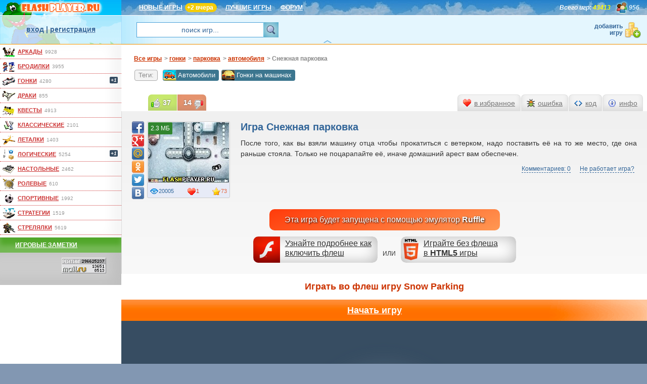

--- FILE ---
content_type: text/html; charset=utf-8
request_url: https://www.flashplayer.ru/ajax/comments.php?action=getpage&pid=14182&page=1&_=1768967482975
body_size: 313
content:

	<div class="commadd">
		<div id="msg"></div>
		<div id="ajaxcomment"><i>X</i><p></p></div>
		<span class="replyinfo" data-replyid="0"></span>
		<span class="editinfo" data-editid="0"></span><br/>
		<button>Отправить*</button>
		<div class="tarea"><textarea id="textinput">Написать комментарий</textarea></div>		
		<p>Символов: <span id="commlen">0/0</span><span id="subscr" class="guest">*Требуется регистрация</span>
		</p>
	</div>

--- FILE ---
content_type: application/javascript; charset=utf-8
request_url: https://www.flashplayer.ru/js/help.js?604420406
body_size: 4991
content:
function helpUcard(){
	help.add('#i_game', 'Ваш любимый жанр игр');
	help.add('#i_music', 'Ваша любимая музыка');
	help.add('#i_film', 'Ваши любимые фильмы');
	help.add('#i_book', 'Ваши любимые книги');
	help.add('#i_sport', 'Ваш любимый вид спорта');
	help.add('#i_other', 'Добавьте сюда немного информации о других своих интересах');
	help.add('#i_motto', 'Напишите ваше любимое изречение или цитату');
	help.add('#i_wish', 'Загадайте желание :)');

	help.add('#ugender > span', 'пол');
	help.add('#ubirthday > span', 'возраст');
	help.add('#ufrom > span', 'где живет');
	help.add('#uregdate > span', 'дата регистрации');
	help.add('#ulastvisit > span', 'последняя активность');
	help.add('.pointlog', '', 'data-pointlog');
}

function helpGamecard(){
	help.add('.star', '', 'data-starcount');
	help.add('.nostar', 'недостаточно голосов');
	help.add('.eye, .eyeart, .eyemini', 'просмотры');
	help.add('.heart', 'в избранном');
}

jQuery(document).ready(function(){
	help = function(){
		var offsetX=15, offsetY=2, fade=150; my={}, W=screenW(), H=screenH();
		$('body').append('<div id="help"></div>');
		var helpbox=$('#help');
		helpbox.hide();
		$(window).resize(function(){ W=screenW(); H=screenH(); });
		my.movebox=function(e){
			helpbox.css('left', e.pageX+offsetX+helpbox.outerWidth()>W+$(document).scrollLeft() ? e.pageX-helpbox.outerWidth()-offsetX : e.pageX+offsetX).css('top', e.pageY+offsetY+helpbox.outerHeight()>H+$(document).scrollTop() ? e.pageY-helpbox.outerHeight() : e.pageY+offsetY);
		}
		my.add=function(objname, txt, attrname){
            if(!$(objname).length) return false;
            var left, top, obj=$(objname);
			obj.each(function(){
				$(this).on('click mouseenter', function(e){ 					
					helpbox.html(attrname!==undefined ? txt+$(this).attr(attrname) : txt).stop().fadeIn(fade);  //attrname - заполнение подсказки из атрибута
					my.movebox(e);			
				}).on('mouseleave', function(){ helpbox.stop().stop().fadeOut(fade);});
			});
		}
		my.del=function(objname){
            if(!$(objname).length) return false;
			$(objname).off();
		}
		return my;
	}();

	//all pages
	help.add('.fleshki', 'флешки');
	help.add('.rouble:not(.tag, .play)', 'Рубли');
	help.add('#logout', 'выход');
	help.add('.uonline', 'сейчас онлайн');
	help.add('#pointlog', '', 'data-pointlog');
	help.add('#addgame', 'Получи до <b>15 рублей</b> за игру');	
	help.add('#fixit.unfix', 'Открепить');	
	help.add('#fixit.fix', 'Закрепить');	

	//gamecat & game
	help.add('.groupcontainer a', '', 'data-name');

	//game
	help.add('#fpneed', 'для запуска игры перетащите скачанный .swf файл<br/>в окно вашего браузера или установите<br/>отдельный флеш проигрыватель');
	help.add('#fpbuildin', 'для запуска игры отдельный флеш проигрыватель<br/>не требуется - он встроен в скачанный .exe файл.<br/>Однако, мы не гарантируем его коррекнтую работу,<br/>т.к. некоторые игры работают только на сайте');
	
	//forum
	help.add('.comreplied', 'вы уже ответили на это сообщение');
	help.add('.comread', 'вы не ответили');
	help.add('.comonline', 'онлайн/офлайн');
	help.add('#delbot', 'удалить все сообщения от AddGameBot, RecordBot и т.д<br /><br />вы получите <span class="fleshki">+1</span> за каждые 10 удаленных сообщений');
	help.add('#delold', 'удалить все сообщения, которые старше указанной даты<br /><br />вы получите <span class="fleshki">+1</span> за каждые 10 удаленных сообщений');
	help.add('#bcc_link_container', 'При отправке личного сообщения<br />можно добавить скрытого адресата,который<br />не будет виден остальным адресатам сообщения.');
	//profile usercard edit
	help.add('#umale', 'мужской');
	help.add('#ufemale', 'женский');
	help.add('#uploadava', 'файл jpg, gif или png размером 100х100 пикселей');
	
	help.add('#gototop', 'наверх');
	//help.add('.share42init', 'поделитесь с друзьями');

	if($('#ucard').length || $('.interests').length){ //profile ucard (edit)
		helpUcard();
	}
	helpGamecard();
});

--- FILE ---
content_type: application/x-javascript
request_url: https://www.flashplayer.ru/js/globalvar.php?1507327200&c=US
body_size: 2569
content:
var SITE = 'https://www.flashplayer.ru',
AJAX_ENABLE = true,
AVADIR = '/ava',
PREROLTIME = 6000,
EMAIL_REGEX_JS = '^\\S+@\\S+\\.\\S+$',
A_PATH = '/img/tag',
A_DIMENSIONS = '1x1|930x180|240x400|580x400',
ALLTAGS={
't1':['Герои','avatar:Аватар','bakugan:Бакуган','ben-10:Бен 10','bratz:Братц','batman:Бэтмен','winx:Винкс','harry-potter:Гарри Поттер','diego:Диего','disney:Дисней','iron-man:Железный человек','real-steel:Живая сталь','star-wars:Звездные войны','angry-birds:Злые птички','kot-v-sapogah:Кот в сапогах','kung-fu-panda:Кунг фу Панда','lednikoviy-period:Ледниковый период','madagaskar:Мадагаскар','baby-hazel:Малышка Хейзел','super-mario:Марио','masha-i-medved:Маша и Медведь','miniony:Миньоны','monster-high:Монстр Хай','naruto:Наруто','nu-pogodi:Ну погоди','fire-water:Огонь и вода','power-rangers:Павер Рейнджеры','papa-louie:Папа Луи','pony:Пони дружба','pou:Поу','peppa-pig:Свинка Пеппа','simpsons:Симпсоны','scooby-doo:Скуби Ду','smeshariki:Смешарики','smurfiki:Смурфики','sonic:Соник','superman:Супермен','transformers:Трансформеры','fixiki:Фиксики','hulk:Халк','hello-kitty:Хелло китти','spiderman:Человек паук','sherlock-holmes:Шерлок холмс','shrek:Шрек','ever-after-high:Эвер Афтер Хай'], 	
't2':['Персонажи','assassin:Ассасины','vampiry:Вампиры','vedmy:Ведьмы','vikingi:Викинги','voiny:Воины','gladiatory:Гладиаторы','gnomy:Гномы','dalnoboishiki:Дальнобойщики','detektivy:Детективы','dzhedai:Джедаи','drakony:Драконы','jivotnie:Животные','zombie:Зомби','klouny:Клоуны','kovboi:Ковбои','kukly:Куклы','magi:Маги','monstry:Монстры','mutanty:Мутанты','nasekomyie:Насекомые','ninja:Ниндзя','oborotni:Оборотни','piraty:Пираты','pokemon:Покемоны','politseiskie:Полиция','prestupniki:Преступники','prizraki:Призраки','princess:Принцессы','nlo:Пришельцы','roboty:Роботы','rusalki:Русалки','rytsari:Рыцари','samurai:Самураи','skelety:Скелеты','soldaty:Солдаты','stickman:Стикмен','terroristy:Террористы','trolli:Тролли','fei:Феи','shpiony:Шпионы'], 	
't3':['Техника','avtobusy:Автобусы','avtomobily:Автомобили','velosipedy:Велосипеды','vertolety:Вертолеты','gruzoviki:Грузовики','korabli:Корабли','lodki:Лодки','mototsikly:Мотоциклы','podvodnie-lodki:Подводные лодки','poezda:Поезда','rakety:Ракеты','samolety:Самолеты','taxi:Такси','tanks:Танки','traktory:Тракторы'], 	
't4':['Тематика','apokalipsis:Апокалипсис','bitva:Битва','bolnitsa:Больница','vzrivy:Взрывы','voda:Вода','gravitatsiya:Гравитация','jungli:Джунгли','egipet:Египет','eda:Еда','zoloto:Золото','imperia:Империя','kamni:Камни','kosmos:Космос','kreposti:Крепость','lego:Лего','luna:Луна','pro-lubovi:Любовь','mosty:Мосты','multiki:Мультики','ogoni:Огонь','ostrov:Остров','parkour:Паркур','perevozki:Перевозки','planety:Планеты','pobeg:Побег','podzemelie:Подземелье','sokrovischa:Сокровища','srednevekovie:Средневековье','supergeroi:Супергерои','tantsy:Танцы','horror:Ужасы','farm:Ферма','frukty:Фрукты','tsvety:Цветы','cirk:Цирк','shariki:Шарики','shkola:Школа'], 	
't5':['Популярное','anime:Аниме','zagadki:Загадки','3d-games:Игры 3Д','html5:Игры без флеша','igry-dlya-devochek:Игры для девочек','igry-dlya-detei:Игры для детей','igry-dlya-malchikov:Игры для мальчиков','intellektualnye:Интеллектуальные','clicker:Кликеры','krovavye:Кровавые','minecraft:Майнкрафт','io-multiplayer:Мультиплеер (IO)','igry-na-vremya:На время','2-players:На двоих','prazdnik:Праздничные','priklucheniya:Приключения','retro:Ретро','russian:Русские','simulatori:Симуляторы']
},
XID = 'bae4eaec942db57e822edd60154fee6f', 
COUNTRY = 'US';
IOS = true;
ANDROID = false;